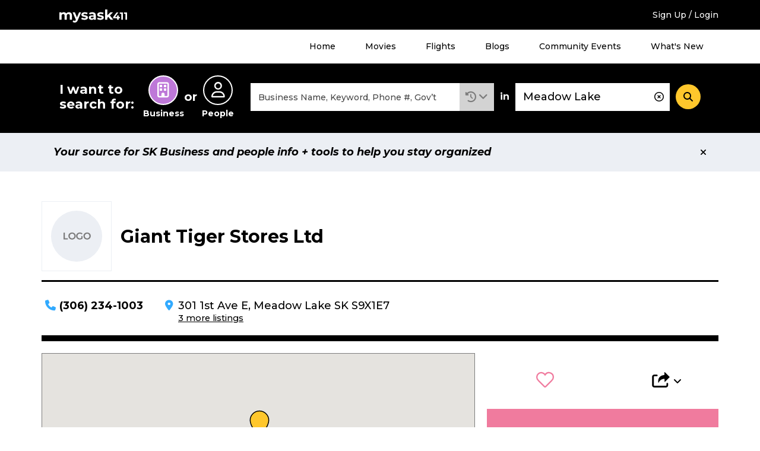

--- FILE ---
content_type: text/html; charset=UTF-8
request_url: https://staging.mysask411.com/meadow-lake/giant-tiger-stores-ltd/1047964
body_size: 9460
content:
<!DOCTYPE html>
<html lang="en">
<head>
	<meta charset="utf-8">
	<meta http-equiv="x-ua-compatible" content="ie=edge">
	<meta name="viewport" content="width=device-width, initial-scale=1">
	<meta name="keywords" content="">
	<meta name="description" content="Find the address, phone number and other useful information for Giant Tiger Stores Ltd from mysask411.com">
		<meta property="og:title" content="">
	<meta property="og:image" content="https://media.mysask411.ca/Images/mysask411-logo-2.jpg">
	<meta property="og:description" content="">
	<meta name="twitter:title" content="">
	<meta name="twitter:image" content="">
	<meta name="twitter:card" content="summary_large_image">
				<title>Giant Tiger Stores Ltd in Meadow Lake, SK - Mysask411</title>

		<link rel="preconnect" href="https://fonts.gstatic.com" crossorigin />
	<link rel="preconnect" href="https://fonts.googleapis.com" crossorigin />
	<link rel="preconnect" href="https://www.googletagmanager.com" crossorigin />
	<link rel="preconnect" href="https://www.google-analytics.com" crossorigin />
	<link rel="preconnect" href="https://www.googleadservices.com" crossorigin />
	<link rel="preconnect" href="https://10097410.fls.doubleclick.net" crossorigin />
	<link rel="preconnect" href="https://googleads.g.doubleclick.net" crossorigin />
	<link rel="preconnect" href="https://stats.g.doubleclick.net" crossorigin />
	<link rel="preconnect" href="https://adservice.google.com" crossorigin />
	<link rel="preconnect" href="https://www.google.com" crossorigin />
	<link rel="preconnect" href="https://openx.directwest.com" crossorigin />
	<link rel="preconnect" href="https://maps.gstatic.com" crossorigin />
	<link rel="preconnect" href="https://maps.googleapis.com" crossorigin />

		<link rel="preload" as="style" href="https://fonts.googleapis.com/css?family=Montserrat:500,500i,700,700i&display=swap" />
	<link rel="stylesheet" href="https://fonts.googleapis.com/css?family=Montserrat:500,500i,700,700i&display=swap" media="print" onload="this.media='all'" />

		<link rel="apple-touch-icon-precomposed" sizes="57x57" href="/build/images/favicon/apple-touch-icon-57x57.bce73ff8.png"/>
	<link rel="apple-touch-icon-precomposed" sizes="114x114" href="/build/images/favicon/apple-touch-icon-114x114.b89185f8.png"/>
	<link rel="apple-touch-icon-precomposed" sizes="72x72" href="/build/images/favicon/apple-touch-icon-72x72.7ce577ae.png"/>
	<link rel="apple-touch-icon-precomposed" sizes="144x144" href="/build/images/favicon/apple-touch-icon-144x144.9c9c6a18.png"/>
	<link rel="apple-touch-icon-precomposed" sizes="60x60" href="/build/images/favicon/apple-touch-icon-60x60.11df232a.png"/>
	<link rel="apple-touch-icon-precomposed" sizes="120x120" href="/build/images/favicon/apple-touch-icon-120x120.2e30ff29.png"/>
	<link rel="apple-touch-icon-precomposed" sizes="76x76" href="/build/images/favicon/apple-touch-icon-76x76.d5aa127c.png"/>
	<link rel="apple-touch-icon-precomposed" sizes="152x152" href="/build/images/favicon/apple-touch-icon-152x152.b98b2183.png"/>
	<link rel="icon" type="image/png" href="/build/images/favicon/favicon-196x196.f55b1311.png" sizes="196x196"/>
	<link rel="icon" type="image/png" href="/build/images/favicon/favicon-96x96.b28b1b4b.png" sizes="96x96"/>
	<link rel="icon" type="image/png" href="/build/images/favicon/favicon-32x32.be6ec8a3.png" sizes="32x32"/>
	<link rel="icon" type="image/png" href="/build/images/favicon/favicon-16x16.0e228829.png" sizes="16x16"/>
	<link rel="icon" type="image/png" href="/build/images/favicon/favicon-128.5ba47984.png" sizes="128x128"/>

	<meta name="application-name" content="Mysask411"/>
	<meta name="msapplication-TileColor" content="#5ad2cd">
	<meta name="msapplication-TileImage" content="mstile-144x144.png"/>
	<meta name="msapplication-square70x70logo" content="mstile-70x70.png"/>
	<meta name="msapplication-square150x150logo" content="mstile-150x150.png"/>
	<meta name="msapplication-wide310x150logo" content="mstile-310x150.png"/>
	<meta name="msapplication-square310x310logo" content="mstile-310x310.png"/>
	<link rel="manifest" href="/site.webmanifest" crossorigin="use-credentials">
	<link rel="mask-icon" href="/build/images/favicon/safari-pinned-tab.871956d3.svg" color="#000000">
	<meta name="theme-color" content="#ffffff">
	<meta name="format-detection" content="telephone=no">

	<link rel="canonical" href="https://staging.mysask411.com/meadow-lake/giant-tiger-stores-ltd/1047964">			<link rel="stylesheet" href="/build/1.629c97e0.css"><link rel="stylesheet" href="/build/app.a832be7f.css">
	
	<script>
    dataLayer = [{
      'userID': ''
    }]
	</script>

			<script>
		dataLayer.push({
			'event': 'pageview',
			'pageType': 'business-details',
			'name': "Giant Tiger Stores Ltd",
			'listingID': "1047964",
			'DWCustID': "701074217",
			'city': "Meadow Lake",
			'postalCode': "S9X1E7",
			'categories': "Clothing Retail"
		})

		document.addEventListener('play', (e) => {
			dataLayer.push({'event': 'video', 'evtAction': 'play'});
		}, true)

		document.addEventListener('ended', (e) => {
			dataLayer.push({'event': 'video', 'evtAction': 'complete'});
		}, true)
	</script>
							<!-- Google Tag Manager -->
	<script>(function (w, d, s, l, i) {
      w[l] = w[l] || []
      w[l].push({
        'gtm.start':
          new Date().getTime(), event: 'gtm.js'
      })
      var f = d.getElementsByTagName(s)[0],
        j = d.createElement(s), dl = l != 'dataLayer' ? '&l=' + l : ''
      j.async = true
      j.src =
        '//www.googletagmanager.com/gtm.js?id=' + i + dl
      f.parentNode.insertBefore(j, f)
    })(window, document, 'script', 'dataLayer', 'GTM-MTM6BC')</script>
	<!-- End Google Tag Manager -->
	<script>
    (function (window) {
      'use strict'

      window.DIW = {
        initialData: {},
        Controllers: {},
        Views: {},
        Router: null,
        BREAKPOINT_MIN_TABLET: 768,
        BREAKPOINT_MIN_DESKTOP: 1024
      }

    }(this))
	</script>
	<script>
    DIW.IS_LOGGED_IN = false;
	</script>

			<script type="text/javascript">
		DIW.initialData.mapData = {"coordinates":[{"lat":54.1333396,"lng":-108.4295429,"displayPin":true}],"zoomExtend":0.001};
		DIW.listingId = 1047964;
	</script>

	<script type="application/ld+json">{"@context":"https://schema.org","@type":"LocalBusiness","name":"Giant Tiger Stores Ltd","legalName":"Giant Tiger Stores Ltd","address":{"@type":"PostalAddress","addressLocality":"Meadow Lake","postalCode":"S9X1E7","streetAddress":"301 1st Ave E","addressRegion":"SK"},"geo":{"@type":"GeoCoordinates","latitude":54.1333396,"longitude":-108.4295429},"url":"https://staging.mysask411.com/meadow-lake/giant-tiger-stores-ltd/1047964","telephone":"(306) 234-1003"}</script>

			<script src="/build/runtime.7576e7bf.js" defer></script><script src="/build/0.555d53c4.js" defer></script><script src="/build/1.cc3066e0.js" defer></script><script src="/build/app.be590836.js" defer></script>
		<script type="text/javascript" defer src="https://maps.googleapis.com/maps/api/js?key=AIzaSyD8yWDHblrinqnCAeN2LuzPHGQPVge5X8E&libraries=geometry,places"></script>
		<script src="/build/maps.d8a7b3e6.js" defer></script>
	
	
</head>
<body class="is-loading ">

<!-- Google Tag Manager -->
<noscript aria-hidden="true">
	<iframe src="//www.googletagmanager.com/ns.html?id=GTM-MTM6BC"
					height="0" width="0" style="display:none;visibility:hidden"></iframe>
</noscript>
<!-- End Google Tag Manager -->

	
		<div class="c-backdrop--mobile"></div>
        <div class="c-android-top__container">
            
	

        </div>
		<div class="c-banner-top">
			<div class="c-banner-top__inner">
				<div class="c-banner-top__weather">
					<div id="app-weather-bar"></div>
				</div>
				<div class="c-banner-top__logo">
					<a class="c-banner-top__logo-link" href="/">
						
				
	<svg
		aria-label="Mysask411 home"		class="c-svg-sprite 					 c-svg-sprite--white-logo		"
	>
		<use xlink:href="#logo"></use>
	</svg>


					</a>
				</div>
				<div class="c-banner-top__signup">
											<a href="/login-signup?next=/meadow-lake/giant-tiger-stores-ltd/1047964" data-requires="login">Sign Up / Login</a>
									</div>
				<div class="c-banner-top__menu-button-container">
					<div class="c-banner-top__menu-button" role="button" id="menu-1-button" data-js="jsBannerTopMenuButton"
							 aria-haspopup="true"
							 aria-controls="menu-1"
							 aria-expanded="false"
					>
						<i class="fas fa-bars"></i>
						<i class="fas fa-times"></i>
						<h2 class="c-banner-top__menu-button-label">Menu</h2>
					</div>
				</div>
			</div>
		</div>
				<div class="c-banner-top-menu__items" data-js="jsBannerTopMenuItems">
			<nav class="c-banner-top-menu__inner">
				<!-- MENU 1 -->
				<ul id="menu-1" aria-labelledby="menu-1-button">
					<li><a href="/">Home</a></li>
					<li><a href="/movies">Movies</a></li>
					<li><a href="/flights">Flights</a></li>
					<li><a href="/blog">Blogs</a></li>
					<li><a href="/events/">Community Events</a></li>
					<li><a href="/feature-guide">What's New</a></li>
											<li class="h-hidden-desktop"><a href="/login-signup?next=/meadow-lake/giant-tiger-stores-ltd/1047964" data-requires="login">Sign Up / Login</a></li>
									</ul>
			</nav>
		</div>
		
		
				
  

<div class="c-banner-search is-at-top" >
  <div class="c-banner-search__inner" data-js="jsBannerSearchInner">
    <div class="c-banner-search__transition">
      <!-- Search trigger -->
      <a href="#" class="c-banner-search__trigger" data-js="jsBannerSearchTrigger">
        What can we help you find?
      </a>
      <!-- Search form -->
      <form
        action="/search"
        class="c-banner-search__content"
        data-js="jsBannerSearchForm"
        method="POST"
        role="search"
      >
        <h2 id="search-types-label" class="c-banner-search__types-text">
          I want to search for:
        </h2>
        <div
          aria-labelledby="search-types-label"
          class="c-banner-search__types-radios"
          role="group"
        >
          <div>	<label class="c-input-radio-search">
		  <input type="radio" id="search_type_0" name="search[type]"
  required="required" value="business" checked="checked">

		<span class="c-input-radio-search__icon" aria-labelledby="search-type-radio-business">
			<i class="far fa-building" aria-hidden="true"></i>
		</span>
		<span class="c-input-radio-search__text" id="search-type-radio-business" aria-hidden="true">
			Business
		</span>
	</label>

</div>
          <div class="c-banner-search__types-or">or</div>
          <div>	<label class="c-input-radio-search">
		  <input type="radio" id="search_type_1" name="search[type]"
         required="required" value="people" >

		<span class="c-input-radio-search__icon" aria-labelledby="search-type-radio-people">
			<i class="far fa-user" aria-hidden="true"></i>
		</span>
		<span class="c-input-radio-search__text" id="search-type-radio-people" aria-hidden="true">
			People
		</span>
	</label>

</div>
        </div>
        <div class="c-banner-search__close" data-js="jsBannerSearchClose">
          <div role="button" class="c-button--5">
            <i class="fas fa-minus"></i>
          </div>
        </div>
        <div class="c-banner-search__what">
          <div class="c-input-group">
            <div class="c-input-group__input">
              <input type="text" id="search_what" name="search[what]"
                     required="required" aria-label="What"
                     class="c-input-text c-input-text--borderless c-input-text--clearable c-typeahead__input"
                     value=""
                     placeholder="Business Name, Keyword, Phone #, Gov’t"
                     autocomplete="off" data-js="jsBannerSearchInputWhat"
                     spellcheck="false" dir="auto" aria-autocomplete="list"
                     aria-controls="search_what-listbox">
              <i class="c-typeahead__clear far fa-times-circle" aria-hidden="true" data-js="jsBannerSearchInputIcon"></i>
            </div>

            <div class="c-input-group__dropdown">
              <div class="c-dropdown c-dropdown--history is-select">
                <div
                  aria-expanded="false"
                  aria-haspopup="true"
                  aria-label="Search History"
                  class="c-dropdown__title"
                  data-analytics="tracking_search_history"
                  data-toggle="dropdown"
                  href="#"
                  id="dropdownMenuLink"
                  role="button"
                >
                  <i class="fas fa-history"></i>
                </div>
                <div class="c-dropdown__content" aria-labelledby="dropdownMenuLink">
                                      <div class="c-dropdown__select-item is-title">Search History</div>
                                                      <div id="app-search-history" class="l-placeholder-search-history"></div>
                </div>
              </div>
            </div>

          </div>
        </div>
        <div class="c-banner-search__in">in</div>
        <div class="c-banner-search__where">
          <input type="text" id="search_where" name="search[where]"
            aria-label="Where" class="c-input-text
            c-input-text--borderless c-input-text--clearable
            c-typeahead__input" value="Meadow Lake"
            placeholder="Address, Neighbourhood, City"
            autocomplete="off" data-js="jsBannerSearchInputWhere"
            spellcheck="false" dir="auto"
            aria-autocomplete="list"
            aria-controls="search_where-listbox">
          <i class="c-typeahead__clear far fa-times-circle" aria-hidden="true" data-js="jsBannerSearchInputIcon"></i>
        </div>
        <div class="c-banner-search__button">
          <button
            aria-label="Search"
            class="c-button--4"
            data-js="jsBannerSearchSubmit"
            type="submit"
          >
            <i class="fas fa-search"></i>
          </button>
        </div>
        <input type="hidden" id="search_lat" name="search[lat]"
               value="" data-js="jsLat">
        <input type="hidden" id="search_lng" name="search[lng]"
               value="" data-js="jsLng">
        <input type="hidden" name="layout" value="">
      </form>
    </div>
  </div>
</div>


	
	
	
	
				
		
            <div class="c-position-statement" data-js="cPositionStatement">
            <div class="c-position-statement--inner c-alert c-alert--position">
                <div class="c-alert__content">
                    Your source for SK Business and people info + tools to help you stay organized
                </div>
                <div aria-label="Close" class="c-alert__close" data-js="cPositionStatementClose">
                    <i aria-hidden="true" class="fas fa-times"></i>
                </div>
            </div>
        </div>
    


	
    <div class="l-module l-detail__business" data-js="jsBusinessView">
        <div class="l-module__inner">
                        <div class="l-detail-header-top">
                <div class="l-detail-header-top--in-line">
                        <div class="l-detail-header-top__logo">
                            
	
	
	<div class="c-logo">
					<div>					<img
				alt="Giant Tiger Stores Ltd Logo"
				class=""
				src="/build/images/svg/ms411-logo-placeholder.47fcd81e.svg"
				height="85"
				width="116"
			/>
			</div>
			</div>


                        </div>
                    <div class="l-detail-header-top__content">
                                                <h1 class="c-heading--detail-title l-detail-header-top__content-title">
                            Giant Tiger Stores Ltd
                        </h1></div>
                    <div class="l-detail-header-top__icons">
                                                
	
<span
	class="c-favourite--icon "
		data-js="jsFavoriteIcon"
	data-requires="login"
	role="button"
	tabindex="0"
	>
	<form method="POST" action="/api/favorites" class="h-inline">
		<input type="hidden" name="redirect-url" value="/meadow-lake/giant-tiger-stores-ltd/1047964" />
		<input type="hidden" name="favorite-value" value="1047964" />
		<input type="hidden" name="related-value" value="1047964" />
		<input type="hidden" name="favorite-type" value="business" />
		<input type="hidden" name="customer-id" value="701074217" />
		<input type="hidden" name="favorite-id" value="" />
		<input type="hidden" name="_csrf_token" value="7d442717b31f2d609a2b521954e881c4.n-IsMct1TqbuTolAvDL3yNQ578oE09chyRi-JWCFK1E.5qxlQfMHY-mrK7g47Qa-oaR9mKFthZ13rHuIcDLVWijdiF5EpEUR6Jkm5g">
		
				
	<svg
		aria-label="Toggle Favourite"		class="c-svg-sprite 					 c-svg-sprite--favourite c-svg-sprite--lg		"
	>
		<use xlink:href="#fav"></use>
	</svg>


	</form>
</span>

                        <a class="c-user-notes--icon "
                           href="#my-notes" data-requires="loginThenContinue" aria-label="Add Note">
                            
				
	<svg
		aria-label="Add Note"		class="c-svg-sprite 					 c-svg-sprite--notes c-svg-sprite--lg		 is-clickable"
	>
		<use xlink:href="#note"></use>
	</svg>


                        </a>

                                                                        
                        <div class="l-detail-header-top__icon">
                            
                <div class="c-dropdown c-dropdown--share">
    <div
      aria-label="Share"      class="c-dropdown__title dropdown-toggle"
      id="dropdown-1256325310"
      role="button"
      data-toggle="dropdown"
      aria-haspopup="true"
      aria-expanded="false"
      tabindex="0"
    >
                                  <div
                                    data-analytics="tracking_listing_share"
                                    onClick="logEvent({code:'Share', related_value1:'business', related_id1:'1047964', customer_id:'701074217'})"
                            >
                                
				
	<svg
		aria-label="Share"		class="c-svg-sprite 					 c-svg-sprite--share c-svg-sprite--lg		"
	>
		<use xlink:href="#share-new"></use>
	</svg>


                            </div>
                        
    </div>
    <div class="c-dropdown__content c-dropdown__content--bottom dropdown-menu" aria-labelledby="dropdown-1256325310">
                                  <ul class="c-list--4">
                                <li>
                                    <a href="https://www.facebook.com/sharer/sharer.php?u=https%3A%2F%2Fstaging.mysask411.com%2Fmeadow-lake%2Fgiant-tiger-stores-ltd%2F1047964&hashtag=%23Mysask411"
                                       target="_blank" rel="noopener nofollow"
                                       onClick="logEvent({code:'Facebook', related_value1:'business', related_id1:'1047964', customer_id:'701074217'})"
                                       data-analytics="tracking_listing_share_fb">	<i
		class="fab fa-facebook-square " aria-hidden="true"
	></i>Facebook
                                    </a>
                                </li>
                                <li>
                                    <a href="https://x.com/intent/tweet?text=Check out Giant%20Tiger%20Stores%20Ltd in Meadow%20Lake, SK on %23Mysask411 @Directwest&url=https%3A%2F%2Fstaging.mysask411.com%2Fmeadow-lake%2Fgiant-tiger-stores-ltd%2F1047964"
                                       target="_blank" rel="noopener nofollow"
                                       onClick="logEvent({code:'Twitter', related_value1:'business', related_id1:'1047964', customer_id:'701074217'})"
                                       data-analytics="tracking_listing_share_twitter">	<i
		class="fa-brands fa-x-twitter " aria-hidden="true"
	></i>X (Twitter)
                                    </a>
                                </li>
                                <li>
                                    <button
                                        class="c-button--9"
                                        data-analytics="tracking_listing_share_email"
                                        data-modal
                                        data-modal-loading-spinner
                                        data-modal-fragment="shareModalContent"
                                        data-modal-title="Email a Friend"
                                        data-loading-text="Loading..."
                                        data-modal-url="/share/email?listingId=1047964"
                                        onClick="logEvent({code:'Email', related_value1:'business', related_id1:'1047964', customer_id:'701074217'})"
                                    >	<i
		class="far fa-envelope " aria-hidden="true"
	></i>Email
                                    </button>
                                </li>

                            </ul>
                        
    </div>
  </div>


                        </div>
                    </div>
                </div>
                            </div>
            <div class="l-detail-header-bottom">
                <div class="l-detail-header-bottom__phone">
                        <div class="c-icon-block">
                            <div class="c-icon-block__icon">	<i
		class="fas fa-phone " aria-hidden="true"
	></i></div>
                            <div class="c-icon-block__content">
                                <b><a class="h-hidden-tablet" href="tel:13062341003"
                                           data-analytics="tracking_listing_phone"
                                           onClick="logEvent({code:'PhoneCall', related_value1:'business', related_id1:1047964, customer_id:701074217})"
                                        >(306) 234-1003</a>
                                        <span class="h-hidden-phone">(306) 234-1003</span></b>
                                                            </div>
                        </div>
                    </div>                <div class="l-detail-header-bottom__address">
                    <div class="c-icon-block">
                        <div class="c-icon-block__icon">	<i
		class="fas fa-map-marker-alt " aria-hidden="true"
	></i></div>
                        <div class="c-icon-block__content"><a class="h-hidden-tablet"
                                   href="https://www.google.com/maps?daddr=54.1333396,-108.4295429"
                                   target="_blank" rel="noopener"
                                   onClick="logEvent({code:'GetDirections', related_value1:'business', related_id1:'1047964', customer_id: '701074217'})">
                                    301 1st Ave E
                                </a>
                                                        <span class="h-hidden-phone">301 1st Ave E, Meadow Lake SK S9X1E7</span>
                                                            <div>
                                    <a href="/search/businesses/Meadow%20Lake/Giant%20Tiger%20Stores%20Ltd?groupId=1047964">
                                        <small>3 more
                                            listings</small>
                                    </a>
                                </div>
                                                    </div>
                    </div>
                </div>

                                
            </div>
            <div class="l-content-sidebar">
                                
				

	
	
	
	<div class="l-content-sidebar__sidebar-links">
												<div class="l-content-sidebar__sidebar-links-sharing l-spacing-bottom-3">
			<div class="l-business-sharing h-hidden-phone-tablet is-at-top">
				<div class="l-business-sharing__favourite">
										
	
<span
	class="c-favourite--icon "
		data-js="jsFavoriteIcon"
	data-requires="login"
	role="button"
	tabindex="0"
	>
	<form method="POST" action="/api/favorites" class="h-inline">
		<input type="hidden" name="redirect-url" value="/meadow-lake/giant-tiger-stores-ltd/1047964" />
		<input type="hidden" name="favorite-value" value="1047964" />
		<input type="hidden" name="related-value" value="1047964" />
		<input type="hidden" name="favorite-type" value="business" />
		<input type="hidden" name="customer-id" value="701074217" />
		<input type="hidden" name="favorite-id" value="" />
		<input type="hidden" name="_csrf_token" value="41a8b4.ZRjrTbdkpDvlGghEYD9gFJdlrkoIuWKOnN73VNhU3gE.HFaiPY8WiXSgfzk8MQspfech2SFh7yjY-b3BAYoEr3gncpk42FT7dZJyZw">
		
				
	<svg
		aria-label="Toggle Favourite"		class="c-svg-sprite 					 c-svg-sprite--favourite c-svg-sprite--xl		"
	>
		<use xlink:href="#fav"></use>
	</svg>


	</form>
</span>
				</div>
				<div class="l-business-sharing__dropdown l-business-sharing__dropdown-sharing">
															
					
                <div class="c-dropdown c-dropdown--share">
    <div
      aria-label="Share"      class="c-dropdown__title dropdown-toggle"
      id="dropdown-663049137"
      role="button"
      data-toggle="dropdown"
      aria-haspopup="true"
      aria-expanded="false"
      tabindex="0"
    >
      						<div
								data-analytics="tracking_listing_share"
								onClick="logEvent({code:'Share', related_value1:'business', related_id1:'1047964', customer_id:'701074217'})"
						>
							
				
	<svg
		aria-label="Share"		class="c-svg-sprite 					 c-svg-sprite--share c-svg-sprite--xl		"
	>
		<use xlink:href="#share-new"></use>
	</svg>


						</div>
					
    </div>
    <div class="c-dropdown__content c-dropdown__content--bottom dropdown-menu" aria-labelledby="dropdown-663049137">
      						<ul class="c-list--4">
							<li>
								<a href="https://www.facebook.com/sharer/sharer.php?u=https%3A%2F%2Fstaging.mysask411.com%2Fmeadow-lake%2Fgiant-tiger-stores-ltd%2F1047964&hashtag=%23Mysask411"
									 target="_blank" rel="noopener nofollow"
									 onClick="logEvent({code:'Facebook', related_value1:'business', related_id1:'1047964', customer_id:'701074217'})"
									 data-analytics="tracking_listing_share_fb">	<i
		class="fab fa-facebook-f " aria-hidden="true"
	></i>Facebook
								</a>
							</li>
							<li>
								<a href="https://x.com/intent/tweet?text=Check out Giant%20Tiger%20Stores%20Ltd in Meadow%20Lake, SK on %23Mysask411 @Directwest&url=https%3A%2F%2Fstaging.mysask411.com%2Fmeadow-lake%2Fgiant-tiger-stores-ltd%2F1047964"
									 target="_blank" rel="noopener nofollow"
									 onClick="logEvent({code:'Twitter', related_value1:'business', related_id1:'1047964', customer_id:'701074217'})"
									 data-analytics="tracking_listing_share_twitter">	<i
		class="fa-brands fa-x-twitter " aria-hidden="true"
	></i>X (Twitter)
								</a>
							</li>
							<li>
								<button
									class="c-button--9"
									data-analytics="tracking_listing_share_email"
									data-modal
									data-modal-loading-spinner
									data-modal-fragment="shareModalContent"
									data-modal-title="Email a Friend"
									data-loading-text="Loading..."
									data-modal-url="/share/email?listingId=1047964"
									onClick="logEvent({code:'Email', related_value1:'business', related_id1:'1047964', customer_id:'701074217'})"
								>	<i
		class="far fa-envelope " aria-hidden="true"
	></i>Email
								</button>
							</li>

						</ul>
					
    </div>
  </div>


				</div>
			</div>
		</div>
	</div>


                                <div class="l-placeholder-detail-note-mobile l-spacing-bottom-3 l-mobile-full-width">
                    <div id="app-note-sidebar-mobile"></div>
                </div>

                                <div class="l-content-sidebar__sidebar-edit-listing l-spacing-bottom-5 l-mobile-full-width h-phone-order-8">
                    <div class="c-card-5--1">
                        <div class="c-card-5__title">
                            Is this your Mysask411 listing?
                        </div>
                        <a class="c-card-5__button" href="/contact/edit-your-listing">Edit Your Listing</a>
                    </div>
                </div>
                <div class="l-content-sidebar__sidebar-related-categories l-spacing-bottom-5">
                        <div class="c-heading--5 c-border--3 h-spacing-bottom-4">Related Categories</div>
                        <ul class="l-list--2 c-text--body1">
                                                            <li class="l-list--2__item">
                                    <a class="c-link--6"
                                       href="/search/businesses/Meadow%20Lake/Clothing%20Retail">Clothing Retail</a>
                                </li>
                                                    </ul>
                    </div>                <div class="l-content-sidebar__content_map l-spacing-bottom-3 h-hidden-phone">
                    <div class="c-map is-business-detail-map" data-map-view="businessDetailMapView">
                        <div class="c-map__map-canvas" data-js="jsMapCanvas">

                        </div>
                        <div class="c-map__buttons">
                            										<button class="c-button--1"
	    
		data-modal
		data-modal-fragment="directionsModalContent"
		data-modal-class="is-page-width"
		data-modal-title="Directions to Giant Tiger Stores Ltd"
		data-modal-callback="DIW.Controllers.Directions"
		data-modal-callback-parameters='{"lat":54.1333396,"lng":-108.4295429,"displayPin":true}'
		data-loading-text="Loading..."
		data-modal-url="/directions?to=301%201st%20Ave%20E&amp;listingId=1047964&amp;listingType=business"
		onClick="logEvent({code:'GetDirections', related_value1:'business', related_id1:'1047964', customer_id:'701074217'})"
	>
		Get Directions
	</button>
	<button class="c-button--1"
		
		data-modal
		data-modal-fragment="nearbyModalContent"
		data-modal-title="Search Nearby"
		data-modal-url="/directions?to=301%201st%20Ave%20E&amp;toName=Giant%20Tiger%20Stores%20Ltd&amp;listingId=1047964&amp;listingType=business&amp;listingName=Giant%20Tiger%20Stores%20Ltd"
		onClick="logEvent({code:'SearchNearby', related_value1:'business', related_id1:'1047964', customer_id:'701074217'})"
	>
		Search Nearby
	</button>

                        </div>
                    </div>
                </div>
                                                                <div class="l-content-sidebar__content_tabs l-spacing-bottom-3">
                    







				

	<div class="c-tabs-1">
		<ul
			class="c-tabs-1__tablist"
			data-js="jsListingTabs"			role="tablist"
		>
							<li
					role="presentation"
										data-tab="photos"				>
											<div class="c-tabs-1__tab is-disabled" aria-hidden="true">
							<div class="c-tabs-1__tab-icon">
								<div class="c-tabs-1__tab-icon-inner">
									
				
	<svg
		aria-label="Photos"		class="c-svg-sprite 		"
	>
		<use xlink:href="#photos"></use>
	</svg>


								</div>
							</div>
							<div class="c-tabs-1__tab-text">Photos</div>
						</div>
									</li>
							<li
					role="presentation"
										data-tab="videos"				>
											<div class="c-tabs-1__tab is-disabled" aria-hidden="true">
							<div class="c-tabs-1__tab-icon">
								<div class="c-tabs-1__tab-icon-inner">
									
				
	<svg
		aria-label="Videos"		class="c-svg-sprite 		"
	>
		<use xlink:href="#videos"></use>
	</svg>


								</div>
							</div>
							<div class="c-tabs-1__tab-text">Videos</div>
						</div>
									</li>
							<li
					role="presentation"
										data-tab="digital-ad"				>
											<div class="c-tabs-1__tab is-disabled" aria-hidden="true">
							<div class="c-tabs-1__tab-icon">
								<div class="c-tabs-1__tab-icon-inner">
									
				
	<svg
		aria-label="Digital Ad"		class="c-svg-sprite 		"
	>
		<use xlink:href="#digital-ad"></use>
	</svg>


								</div>
							</div>
							<div class="c-tabs-1__tab-text">Digital Ad</div>
						</div>
									</li>
							<li
					role="presentation"
										data-tab="e-flyer"				>
											<div class="c-tabs-1__tab is-disabled" aria-hidden="true">
							<div class="c-tabs-1__tab-icon">
								<div class="c-tabs-1__tab-icon-inner">
									
				
	<svg
		aria-label="E-Flyer"		class="c-svg-sprite 		"
	>
		<use xlink:href="#e-flyer"></use>
	</svg>


								</div>
							</div>
							<div class="c-tabs-1__tab-text">E-Flyer</div>
						</div>
									</li>
					</ul>
		<div>
							<div role="tabpanel" class="c-tabs-1__tabpanel" id="photos-bs-tab">	</div>
							<div role="tabpanel" class="c-tabs-1__tabpanel" id="videos-bs-tab">	</div>
							<div role="tabpanel" class="c-tabs-1__tabpanel" id="digital-ad-bs-tab">	</div>
							<div role="tabpanel" class="c-tabs-1__tabpanel" id="e-flyer-bs-tab">
	</div>
					</div>
	</div>

                </div>
                                <div class="l-content-sidebar__content_recommendations l-spacing-bottom-3">
                                            






	<div class="c-recommendations" id="recommendations">
		<div class="c-recommendations__header">
			<div class="c-recommendations__title">Recommendations</div>
			<div class="c-recommendations__badge">0</div>
		</div>
							<div class="c-recommendations__loggedout">
				<a class="c-recommendations__loggedout-button" href="/login-signup" data-requires="login">
					Login
				</a>
				<div class="c-recommendations__loggedout-text">to leave a recommendation</div>
			</div>
			</div>



                                    </div>
                                <div class="l-content-sidebar__content_feedback l-spacing-bottom-3 l-mobile-full-width h-hidden-phone">
                    <div class="c-card-5--3">
                        <div class="c-card-5__subtitle">Need some help?</div>
                        <div class="c-card-5__content">
                            Check out our Feature Guide for tips and tricks to help you navigate Mysask411.
                        </div>
                        <a class="c-card-5__button" href="/feature-guide">Let's go!</a>
                    </div>
                </div>

            </div>
        </div>
    </div>


			
		
		<div class="l-module l-module--4">
			<div class="l-module__inner">
				
	
	<div class="					 c-card-3--grey		 c-details-summary">
		<div class="c-details-summary__details" role="button" tabindex="0" aria-controls="top-categories" aria-expanded="false" data-mobile-collapse data-js="jsAriaToggle">
			<div class="c-details-summary__details-header">
				<div>
								<h2 class="c-top-categories__title">Check out our top local search categories</h2>
		
				</div>
				<div>
					<i class="c-details-summary__toggle-expand fas fa-plus" aria-hidden="true"></i>
					<i class="c-details-summary__toggle-collapse fas fa-minus" aria-hidden="true"></i>
				</div>
			</div>
		</div>
				<div class="c-details-summary__summary" role="region" id="top-categories" hidden >
			
									
			<ul class="c-top-categories__list">
									<li><a href="/search/businesses/SK/Auto%20Body%20Repairing">Auto Body Repairing</a></li>
									<li><a href="/search/businesses/SK/Auto%20Dealers%20New%20Cars">Auto Dealers New Cars</a></li>
									<li><a href="/search/businesses/SK/Auto%20Repairing">Auto Repairing</a></li>
									<li><a href="/search/businesses/SK/Auto%20Wrecking">Auto Wrecking</a></li>
									<li><a href="/search/businesses/SK/Bankruptcy%20Trustees">Bankruptcy Trustees</a></li>
									<li><a href="/search/businesses/SK/Beauty%20Salons">Beauty Salons</a></li>
									<li><a href="/search/businesses/SK/Cellular%20Telephones">Cellular Telephones</a></li>
									<li><a href="/search/businesses/SK/Chinese%20Foods">Chinese Foods</a></li>
									<li><a href="/search/businesses/SK/Concrete%20Contractors">Concrete Contractors</a></li>
									<li><a href="/search/businesses/SK/Contractors%20General">Contractors General</a></li>
									<li><a href="/search/businesses/SK/Dentists">Dentists</a></li>
									<li><a href="/search/businesses/SK/Electric%20Contractors">Electric Contractors</a></li>
									<li><a href="/search/businesses/SK/Excavating%20Contractors">Excavating Contractors</a></li>
									<li><a href="/search/businesses/SK/Hotels">Hotels</a></li>
									<li><a href="/search/businesses/SK/Insurance">Insurance</a></li>
									<li><a href="/search/businesses/SK/Landscape%20Contractors%20%26%20Designers">Landscape Contractors &amp; Designers</a></li>
									<li><a href="/search/businesses/SK/Lawyers">Lawyers</a></li>
									<li><a href="/search/businesses/SK/Massage%20Therapists">Massage Therapists</a></li>
									<li><a href="/search/businesses/SK/Oil%20%26%20Gas%20Well%20Service">Oil &amp; Gas Well Service</a></li>
									<li><a href="/search/businesses/SK/Physicians%20%26%20Surgeons">Physicians &amp; Surgeons</a></li>
									<li><a href="/search/businesses/SK/Pizza">Pizza</a></li>
									<li><a href="/search/businesses/SK/Plumbing%20Contractors">Plumbing Contractors</a></li>
									<li><a href="/search/businesses/SK/Restaurants">Restaurants</a></li>
									<li><a href="/search/businesses/SK/Roofing%20Contractors">Roofing Contractors</a></li>
									<li><a href="/search/businesses/SK/Schools%20%26%20Colleges">Schools &amp; Colleges</a></li>
									<li><a href="/search/businesses/SK/Signs">Signs</a></li>
									<li><a href="/search/businesses/SK/Storage%20%E2%80%93%20Household%20%26%20Commercial">Storage – Household &amp; Commercial</a></li>
									<li><a href="/search/businesses/SK/Telephone%20Companies">Telephone Companies</a></li>
									<li><a href="/search/businesses/SK/Trucking">Trucking</a></li>
							</ul>

		
		</div>
	</div>


			</div>
		</div>

	
				
			<footer>
			<div class="l-module l-module--2 l-module--3">
				<div class="l-module__inner">
					<div class="c-footer-nav">
						<div class="c-footer-nav-group">
							<h2 class="c-footer-nav-group__title">
								Mysask411
							</h2>
							<ul class="c-footer-nav-group__links">
								<li><a href="/">Home</a></li>
								<li><a href="/feature-guide">New Features</a></li>
								<li><a href="/about">About Us</a></li>
								<li>	<a
		rel="nofollow noopener external"
		target="_blank"
		href="http://www.directwest.com/"
			>About Directwest</a>
</li>
							</ul>
						</div>
						<div class="c-footer-nav-group">
							<h2 class="c-footer-nav-group__title">
								Quick Links
							</h2>
							<ul class="c-footer-nav-group__links">
								<li><a href="/account">My Account</a></li>
								<li><a href="/blog">Blog</a></li>
								<li><a href="/movies">Movies</a></li>
								<li><a href="/flights">Flights</a></li>
								<li><a href="/events/">Community Events</a></li>
							</ul>
						</div>
						<div class="c-footer-nav-group">
							<h2 class="c-footer-nav-group__title">
								City Pages
							</h2>
							<ul class="c-footer-nav-group__links">
																	<li><a href="/saskatoon">Saskatoon</a></li>
																	<li><a href="/regina">Regina</a></li>
																	<li><a href="/moose%20jaw">Moose Jaw</a></li>
																	<li><a href="/yorkton">Yorkton</a></li>
																	<li><a href="/prince%20albert">Prince Albert</a></li>
															</ul>
						</div>
						<div class="c-footer-nav-group">
							<h2 class="c-footer-nav-group__title">
								Contact Us
							</h2>
							<ul class="c-footer-nav-group__links">
								<li><a href="/contact" rel="nofollow">General Contact</a></li>
								<li><a href="/contact/feedback" rel="nofollow">Provide Feedback</a></li>
								<li><a href="/contact/claim-your-listing">Claim Your Listing</a></li>
								<li><a href="/contact/advertise" rel="nofollow">Advertise With Us</a></li>
								<li><a href="/events/post-your-event">Submit an Event</a></li>
								<li><a href="/contact/support" rel="nofollow">Customer Support</a></li>
							</ul>
						</div>
						<div class="c-footer-nav-group">
							<h2 class="c-footer-nav-group__title">
								Follow Us
							</h2>
							<ul class="c-footer-nav-group__links">
								<li class="c-footer-nav-group__social">	<a
		rel="nofollow noopener external"
		target="_blank"
		href="https://www.facebook.com/directwest"
			><i class="fab fa-facebook-f" aria-hidden="true"></i> Facebook</a>
</li>
								<li class="c-footer-nav-group__social">	<a
		rel="nofollow noopener external"
		target="_blank"
		href="https://x.com/DirectWest"
			><i class="fa-brands fa-x-twitter" aria-hidden="true"></i> X (Twitter)</a>
</li>
								<li class="c-footer-nav-group__social">	<a
		rel="nofollow noopener external"
		target="_blank"
		href="https://www.youtube.com/user/mysask411"
			><i class="fab fa-youtube" aria-hidden="true"></i> YouTube</a>
</li>
								<li class="c-footer-nav-group__social">	<a
		rel="nofollow noopener external"
		target="_blank"
		href="https://www.linkedin.com/company/directwest"
			><i class="fab fa-linkedin-in" aria-hidden="true"></i> LinkedIn</a>
</li>
							</ul>
						</div>
						<div class="c-footer-nav-group">
							<h2 class="c-footer-nav-group__title">
								Legal
							</h2>
							<ul class="c-footer-nav-group__links">
								<li>	<a rel="nofollow" href="/privacy">Privacy Policy</a>
</li>
								<li>	<a rel="nofollow" href="/terms-and-conditions">Terms and Conditions</a>
</li>
							</ul>
						</div>
						<div class="c-footer-app">
							<h2 class="c-footer-app-title">Download the App</h2>
							<ul class="c-footer-app-links">
								<li>			<a
		rel="nofollow noopener external"
		target="_blank"
		href="https://itunes.apple.com/ca/app/mysask411/id538816294?mt=8&amp;uo=4"
			>			<img
		alt="Download on the AppStore"
		class=""
		data-js="jsLazyLoadImage"
		data-src="/build/images/apps/apple.774b45d3.png"
		src="[data-uri]"
		width="272"		height="82"	/>
</a>

</li>
								<li>			<a
		rel="nofollow noopener external"
		target="_blank"
		href="https://play.google.com/store/apps/details?id=com.directwest.mysask.root"
			>			<img
		alt="Get it on Google Play"
		class=""
		data-js="jsLazyLoadImage"
		data-src="/build/images/apps/google.341f91dd.png"
		src="[data-uri]"
		width="272"		height="82"	/>
</a>

</li>
							</ul>
						</div>
						<div class="c-footer-copy">
							<div class="c-footer-copy__text">&copy; 2026 Mysask411. All rights reserved.</div>
							<div class="c-footer-copy__logo">
																	<a
		rel="nofollow noopener external"
		target="_blank"
		href="http://www.directwest.com/"
			>									
				
	<svg
		aria-label="Visit directwest.com website"		class="c-svg-sprite 					 c-svg-sprite--directwest		"
	>
		<use xlink:href="#diwlogo"></use>
	</svg>


								</a>

							</div>
						</div>
					</div>
				</div>
			</div>
		</footer>
	
							
	
	
	<div
		class="c-modal 		 is-hidden"
		data-js="jsModal"
		data-modal-name="geolocationPermission"
		role="dialog"
		tabindex="-1"
	>
		<div class="c-modal__backdrop" data-js="jsModalBackdrop">
			<div class="c-modal__loader"></div>
		</div>
		<div class="c-modal__dialog" role="document" data-js="jsModalDialog">
			<div class="c-modal__content">
					<div class="c-modal__header">
						<button
							aria-label="Close"
							class="c-modal__close"
							data-dismiss="modal"
							type="button"
						>
							<span aria-hidden="true">✕</span>
						</button>
						<div
							class="c-modal__title"
							data-modal-section="title"
						>
							Whoops! We couldn’t detect your location.
						</div>
					</div>
				<div
					class="c-modal__body"
					data-modal-section="body"
				>
								<p>When trying to search “Near Me,” make sure you allow us to know your location if your browser asks you. If your browser does not ask you, you can grant permission in your browser
				settings.</p>
			<p>If you’re still having trouble, please contact us at <a href="mailto:dw@directwest.com">dw@directwest.com</a> and we’ll be happy to help.</p>
		
				</div>
							</div>
		</div>
	</div>
	



						
	
	
	<div
		class="c-modal 		 is-hidden"
		data-js="jsModal"
		data-modal-name="confirm"
		role="dialog"
		tabindex="-1"
	>
		<div class="c-modal__backdrop" data-js="jsModalBackdrop">
			<div class="c-modal__loader"></div>
		</div>
		<div class="c-modal__dialog" role="document" data-js="jsModalDialog">
			<div class="c-modal__content">
					<div class="c-modal__header">
						<button
							aria-label="Close"
							class="c-modal__close"
							data-dismiss="modal"
							type="button"
						>
							<span aria-hidden="true">✕</span>
						</button>
						<div
							class="c-modal__title"
							data-modal-section="title"
						>
							
						</div>
					</div>
				<div
					class="c-modal__body"
					data-modal-section="body"
				>
					
				</div>
									<div
						class="c-modal__footer"
						data-modal-section="footer"
					>
									<button type="button" class="c-button--1" data-dismiss="modal">Cancel</button>
			<button type="button" class="c-button--8" data-js="jsModalDelete">Delete</button>
		
					</div>
							</div>
		</div>
	</div>
	



				
	
	
	<div
		class="c-modal 		 is-hidden"
		data-js="jsModal"
		data-modal-name="general"
		role="dialog"
		tabindex="-1"
	>
		<div class="c-modal__backdrop" data-js="jsModalBackdrop">
			<div class="c-modal__loader"></div>
		</div>
		<div class="c-modal__dialog" role="document" data-js="jsModalDialog">
			<div class="c-modal__content">
					<div class="c-modal__header">
						<button
							aria-label="Close"
							class="c-modal__close"
							data-dismiss="modal"
							type="button"
						>
							<span aria-hidden="true">✕</span>
						</button>
						<div
							class="c-modal__title"
							data-modal-section="title"
						>
							
						</div>
					</div>
				<div
					class="c-modal__body"
					data-modal-section="body"
				>
					
				</div>
							</div>
		</div>
	</div>
	



		<script>
      DIW.initialData.userCoord = {
        lat: 39.95870,
        lng: -82.99870
      }
		</script>
	
</body>
</html>
